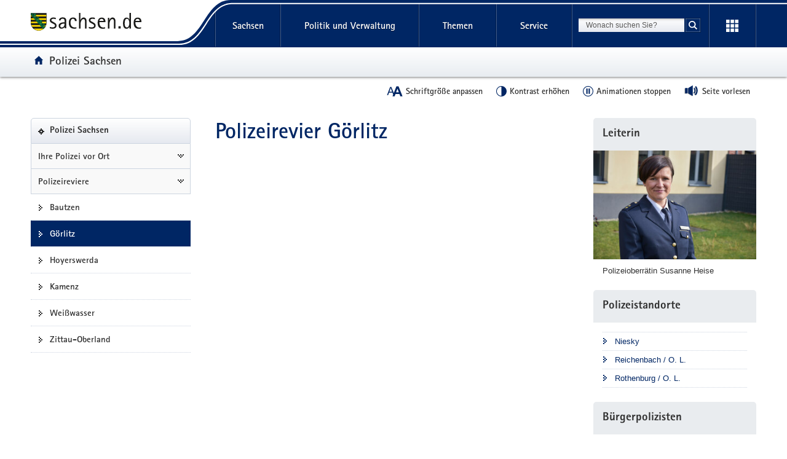

--- FILE ---
content_type: image/svg+xml
request_url: https://www.styleguide.sachsen.de/dist/2.26.3/themes/darkblue2/img/svg/icon-telephone.svg
body_size: -107
content:
<svg xmlns="http://www.w3.org/2000/svg" xmlns:xlink="http://www.w3.org/1999/xlink" version="1.1" id="Ebene_1" x="0px" y="0px" width="13.1px" height="19.8px" viewBox="0 0 13.1 19.8" style="enable-background:new 0 0 13.1 19.8;" xml:space="preserve">
<path d="M13.1,18.5l-2.8-5.6l-1.6,0.8C6.9,14.6,3.3,7.3,5,6.3l1.6-0.7L3.8,0c0,0-1.7,0.8-1.7,0.9  C1,1.4-2.2,2.9,2.5,12.2c4.7,9.4,7.6,7.7,8.9,7.1C11.5,19.3,13.1,18.5,13.1,18.5z" class="phone-icon" fill="#002664"/>
</svg>

--- FILE ---
content_type: text/javascript
request_url: https://www.styleguide.sachsen.de/dist/2.26.3/js/component/vendor/keyboardmanager.js?_v=2.26.3
body_size: 0
content:
!function(a,b,c,d,e){"use strict";var f=(b("sachsen.options"),b("sachsen.elements"),b("sachsen.utils")),g=(b("xm.utils.logger.Logger"),b("sachsen.component")),h=b("sachsen.mixin"),i=function(a){this.options=f.object.deepmerge(i.DEFAULTS,a),this.init()};i.DEFAULTS={elements:{},components:[],_component:{isFocus:function(){},keyCodes:{32:function(){}}}},i.prototype.init=function(){var a=this,b=a.options;c("body").keydown(function(a){d.each(b.components,function(b){b.isFocus()&&b.keyCodes[a.keyCode]&&b.keyCodes[a.keyCode](a)})})},i.prototype.registerComponent=function(a){var b=this,c=b.options;f.object.demand(a,"isFocus"),f.object.demand(a,"keyCodes"),c.components.push(a)},d.extend(i.prototype,h.Elements),g.keyboardManager=new i,g.keyboardmanager={init:function(a){return g.keyboardManager}},c(g).trigger("keyboardmanager")}(window,namespace,jQuery,_);

--- FILE ---
content_type: image/svg+xml
request_url: https://www.styleguide.sachsen.de/dist/2.26.3/themes/darkblue2/img/svg/icon-contrast.svg
body_size: -173
content:
<svg xmlns="http://www.w3.org/2000/svg" xmlns:xlink="http://www.w3.org/1999/xlink" width="64" version="1.1" height="64" viewBox="0 0 64 64">
  <g>
    <path fill="#002664" d="M32.001,0c-17.645,0-32,14.355-32,31.999c0,17.646,14.355,32.001,32,32.001S64,49.645,64,31.999   C64,14.355,49.646,0,32.001,0z M4.001,31.999C4.001,16.561,16.563,4,32.001,4v56C16.563,60,4.001,47.438,4.001,31.999z"/>
  </g>
</svg>

--- FILE ---
content_type: image/svg+xml
request_url: https://www.styleguide.sachsen.de/dist/2.26.3/themes/darkblue2/img/svg/icon-tobottom.svg
body_size: -119
content:
<svg xmlns="http://www.w3.org/2000/svg" xmlns:xlink="http://www.w3.org/1999/xlink" version="1.1" id="Ebene_1" x="0px" y="0px" width="11px" height="11px" viewBox="0 0 11 11" style="enable-background:new 0 0 11 11;" xml:space="preserve">
<g>
	<rect x="2" width="1" height="11" fill="#002664"/>
	<rect x="1" y="9" width="3" height="1" fill="#002664"/>
	<rect y="8" width="1" height="1" fill="#002664"/>
	<rect x="4" y="8" width="1" height="1" fill="#002664"/>
	<rect x="6" width="5" height="1" fill="#002664"/>
	<rect x="6" y="2" width="5" height="1" fill="#002664"/>
	<rect x="6" y="4" width="5" height="1" fill="#002664"/>
	<rect x="6" y="6" width="5" height="1" fill="#002664"/>
	<rect x="6" y="8" width="5" height="1" fill="#002664"/>
	<rect x="6" y="10" width="5" height="1" fill="#002664"/>
</g>
</svg>

--- FILE ---
content_type: text/javascript
request_url: https://www.styleguide.sachsen.de/dist/2.26.3/_imagefullscreen/js/imagefullscreen.js?_v=2.26.3
body_size: 3020
content:
"use strict";function _classCallCheck(a,b){if(!(a instanceof b))throw new TypeError("Cannot call a class as a function")}var _createClass=function(){function a(a,b){for(var c=0;c<b.length;c++){var d=b[c];d.enumerable=d.enumerable||!1,d.configurable=!0,"value"in d&&(d.writable=!0),Object.defineProperty(a,d.key,d)}}return function(b,c,d){return c&&a(b.prototype,c),d&&a(b,d),b}}();!function(){var a="undefined"!=typeof window&&void 0!==window.document?window.document:{},b="undefined"!=typeof module&&module.exports,c="undefined"!=typeof Element&&"ALLOW_KEYBOARD_INPUT"in Element,d=function(){for(var b,c=[["requestFullscreen","exitFullscreen","fullscreenElement","fullscreenEnabled","fullscreenchange","fullscreenerror"],["webkitRequestFullscreen","webkitExitFullscreen","webkitFullscreenElement","webkitFullscreenEnabled","webkitfullscreenchange","webkitfullscreenerror"],["webkitRequestFullScreen","webkitCancelFullScreen","webkitCurrentFullScreenElement","webkitCancelFullScreen","webkitfullscreenchange","webkitfullscreenerror"],["mozRequestFullScreen","mozCancelFullScreen","mozFullScreenElement","mozFullScreenEnabled","mozfullscreenchange","mozfullscreenerror"],["msRequestFullscreen","msExitFullscreen","msFullscreenElement","msFullscreenEnabled","MSFullscreenChange","MSFullscreenError"]],d=0,e=c.length,f={};d<e;d++)if((b=c[d])&&b[1]in a){for(d=0;d<b.length;d++)f[c[0][d]]=b[d];return f}return!1}(),e={change:d.fullscreenchange,error:d.fullscreenerror},f={request:function(b){return new Promise(function(e){var f=d.requestFullscreen,g=function(){this.off("change",g),e()}.bind(this);b=b||a.documentElement,/ Version\/5\.1(?:\.\d+)? Safari\//.test(navigator.userAgent)?b[f]():b[f](c?Element.ALLOW_KEYBOARD_INPUT:{}),this.on("change",g)}.bind(this))},exit:function(){return new Promise(function(b){if(!this.isFullscreen)return void b();var c=function(){this.off("change",c),b()}.bind(this);a[d.exitFullscreen](),this.on("change",c)}.bind(this))},toggle:function(a){return this.isFullscreen?this.exit():this.request(a)},onchange:function(a){this.on("change",a)},onerror:function(a){this.on("error",a)},on:function(b,c){var d=e[b];d&&a.addEventListener(d,c,!1)},off:function(b,c){var d=e[b];d&&a.removeEventListener(d,c,!1)},raw:d};if(!d)return void(b?module.exports=!1:window.screenfull=!1);Object.defineProperties(f,{isFullscreen:{get:function(){return Boolean(a[d.fullscreenElement])}},element:{enumerable:!0,get:function(){return a[d.fullscreenElement]}},enabled:{enumerable:!0,get:function(){return Boolean(a[d.fullscreenEnabled])}}}),b?(module.exports=f,module.exports.default=f):window.screenfull=f}();var IMAGEFULLSCREEN={DEFAULTS:{elements:{btn:'[data-element="btnFullscreen"]',btnClose:'[data-element="btnFullscreenClose"]',overlayWrapper:"body",originalCaption:".media-caption",originalCopy:".media-copy",btnShare:".imageShareBtn",shareFeedback:".imageShareTooltipFeedback",shareBtnLabel:".imageShareBtnLabel",inputShare:'[data-element="shareInput"]',noScrollArea:"html",fullscreenImage:'[data-element="fullscreen-img"]'},includedWrapper:[".figure-col","figure"],attr:{srcset:"srcset",src:"src",alt:"alt"},data:{srcset:"srcset",src:"src"},class:{noScroll:"no-scrolling"}},TEMPLATE:{BTN:_.template('<button class="btn btn-image-fullscreen" type="button" aria-label="<%= label %>" title="<%= translate("Vollbildmodus öffnen") %>" data-element="btnFullscreen" aria-haspopup="true" />'),OVERLAY:_.template('<div class="image-fullscreen" aria-modal="true" role="dialog"><button class="btn btn-image-fullscreen-close" type="button" aria-label="<%= translate("Vollbildmodus schließen") %>" title="<%= translate("Vollbildmodus schließen") %>" data-element="btnFullscreenClose" /><div class="image-fullscreen-content"><div class="shareWrapper" data-toggle="tooltip" data-placement="bottom"><div id="collapseShare-<%= key %>" class="collapse collapseShare" aria-labelledby="headingShare-<%= key %>" data-collapse-noscroll aria-expanded="false"><% if (noShareNoCopy) { %><label class="inputShareLabel"><%= translate(inputLabel) %></label><% } %><input type="text" value="<%= img %>" data-element="shareInput" /></div><% if (copyToClipboard1 || copyToClipboard2) { %><label class="imageShareBtnLabel" for="headingShare-<%= key %>" aria-live="assertive"></label><% } %><button id="headingShare-<%= key %>" class="imageShareBtn" aria-label="<%= translate(shareBtnTooltip) %>" title="<%= translate(shareBtnTooltip) %>" <% if(noShareNoCopy) { %>data-toggle="collapse" data-target="#collapseShare-<%= key %>" aria-expanded="false" aria-controls="collapseShare-<%= key %>" data-toggle="left" data-placement="bottom"><% } else { %>data-toggle="tooltip" data-placement="left"><% } %></button></div><figure><img src="<%= img %>" alt="<%= alt %>" data-element="fullscreen-img" /><% if(!!obj.text  || !!obj.copy) { %><figcaption class="image-fullscreen-text"><%= (!!obj.copy) ? "("+copy+")<br />" : "" %><%= text %></figcaption><% } %></figure><% if(!!obj.toOriginal) { %><div style="text-align: left"><a href="<%= obj.toOriginal.href %>" class="btn btn-primary rsButtonDetail" style="margin-top: 15px;"><%= obj.toOriginal.textBtn %></a></div><% } %></div></div>')}};!function(a){var b=namespace("sachsen"),c=(namespace("sachsen.options"),namespace("sachsen.elements"),namespace("sachsen.utils")),d=(namespace("sachsen.translation"),namespace("xm.utils.logger.Logger")),e=(namespace("sachsen.bootstrap"),namespace("sachsen.component"),namespace("sachsen.components.callback")),f=(namespace("sachsen.component.vendor"),namespace("sachsen.mixin")),g=function(){function a(d){var e=arguments.length>1&&void 0!==arguments[1]?arguments[1]:{};_classCallCheck(this,a),this.options=c.object.deepmerge({language:b.translation},IMAGEFULLSCREEN.DEFAULTS,e),this.options.originalCaption=this.getElement("originalCaption",$(d).parent()).text(),0!==_.filter(this.options.includedWrapper,function(a){return 0!==$(d).closest(a).length}).length&&(this.element,this.element($(d)),this.$wrapper=$(d).parent(),this._getZoomImage()&&(this.renderBtn(),this.options.originalCaption.length&&$('<span class="sr-only">'+this.options.originalCaption+"</span>").insertBefore(this.$btn)))}return _createClass(a,[{key:"_getZoomImage",value:function(){var a=this,b=this.element(),d=a.options;if(b.data(d.data.srcset)){var e=c.Image.getSizesBySet(b.data(d.data.srcset).split(","));a._zoomImage=e[Object.keys(e).pop()]}else if(b.attr(d.attr.srcset)){var f=c.Image.getSizesBySet(b.attr(d.attr.srcset).split(","));a._zoomImage=f[Object.keys(f).pop()]}else b.data(d.data.src)?a._zoomImage=b.data(d.data.src):a._zoomImage=b.attr(d.attr.src);return a._zoomImage}},{key:"renderBtn",value:function(){var a=this,b=this.element(),c=a.options,d=c.language.get("sliderFullscreen");return c.shareBtnLabel="Bild-URL kopiert",c.shareBtnTooltip="Bild-URL kopieren",b.attr(c.attr.alt)?d+=": "+_.escape(b.attr(c.attr.alt)):c.originalCaption.length>0?(d+=": "+c.originalCaption,a.getElement("originalCaption",a.$wrapper).attr("aria-hidden","true")):d+=": "+c.language.getByDefault("aktuelles Bild"),a.$btn=$(IMAGEFULLSCREEN.TEMPLATE.BTN({label:d})),c.showInput=!1,navigator.share?(c.shareBtnTooltip="Bild teilen",c.nativeShareAvailable=!0):navigator.clipboard?c.copyToClipboard1=!0:window.clipboardData?(c.copyToClipboard1=!1,c.copyToClipboard2=!0):(c.noShareNoCopy=!0,c.inputLabel="Bild-URL kopieren",c.shareBtnTooltip="Bild-URL zum Kopieren anzeigen"),function(){return a.$overlay=$(IMAGEFULLSCREEN.TEMPLATE.OVERLAY({img:a._zoomImage,alt:_.escape(b.attr(c.attr.alt)),text:c.originalCaption,copy:a.getElement("originalCopy",a.$wrapper).text(),key:_.uniqueId("image-fullscreen-"),toOriginal:c.toOriginal,inputLabel:c.inputLabel,shareBtnLabel:c.shareBtnLabel,shareBtnTooltip:c.shareBtnTooltip,copyToClipboard1:c.copyToClipboard1,copyToClipboard2:c.copyToClipboard2,noShareNoCopy:c.noShareNoCopy,nativeShareAvailable:c.nativeShareAvailable})),b.parent().append(a.$btn),a.$btn.on("click",$.proxy(a.openFullscreen,a)),a.getElement("btnShare",a.$overlay).on("hover",function(b){c.noShareNoCopy&&(a.$overlay.find(".tooltip").attr("left","-90px"),a.$overlay.find(".tooltip-arrow").attr("left","0px"))}),a.$btn}()}},{key:"openFullscreen",value:function(){var a=this,b=(this.element(),a.options);a.getElement("overlayWrapper").append(a.$overlay),"undefined"!=typeof screenfull&&screenfull.enabled&&(screenfull.request(),screenfull.on("change",function(){screenfull.isFullscreen||a.getElement("btnClose",a.$overlay).click()})),a.$overlay.find("button").eq(0).focus(),a.$overlay.find("button").last().on("focus",function(b){$(b.target).on("keydown",function(b){9===b.keyCode&&(b.preventDefault(),a.$overlay.find("button").eq(0).focus())})});var c=a.getElement("fullscreenImage",a.$overlay);c.attr("alt").length||c.attr("alt",b.originalCaption);var e=0,f=a.getElement("noScrollArea");f.hasClass(b.class.noScroll)||(e=f.scrollTop(),f.addClass(b.class.noScroll)),a.$overlay.one("click",a.getSelector("btnClose"),function(){"undefined"!=typeof screenfull&&screenfull.enabled&&screenfull.exit(),f.removeClass(b.class.noScroll),f.scrollTop(e),a.$overlay.remove(),a.$btn.focus()}),a.getElement("btnShare",a.$overlay).on("click",function(c){if(!b.showInput){var e=document.location.origin;if(e+=a.getElement("inputShare").val(),navigator.share)navigator.share({title:"Share Image",url:e}).then(function(){d.log("Thanks for sharing!")}).catch(d.error);else{d.log("native sharing not supported");try{a.getElement("shareBtnLabel").removeClass("animate"),navigator.clipboard.writeText(e),a.getElement("btnShare",a.$overlay).tooltip("hide"),a.getElement("shareBtnLabel").text(b.language.getByDefault("Bild-URL kopiert")).addClass("animate"),setTimeout(function(){a.getElement("shareBtnLabel").removeClass("animate"),setTimeout(function(){a.getElement("shareBtnLabel").text(b.language.getByDefault(""))},500)},1e3)}catch(c){a.getElement("shareBtnLabel").removeClass("animate");a.getElement("inputShare");window.clipboardData.setData("Text",e),a.getElement("btnShare",a.$overlay).tooltip("hide"),a.getElement("shareBtnLabel").addClass("animate"),setTimeout(function(){a.getElement("shareBtnLabel").removeClass("animate")},1e3)}}}}),a.getElement("btnShare",a.$overlay).tooltip()}}]),a}();namespace("sachsen.component").ImageFullscreen=g,_.extend(g.prototype,f.Elements),$.plugin("sn_imagefullscreen",g),e.imagefullscreen&&e.imagefullscreen(),a.additionalComponent.ready("imagefullscreen")}(window);